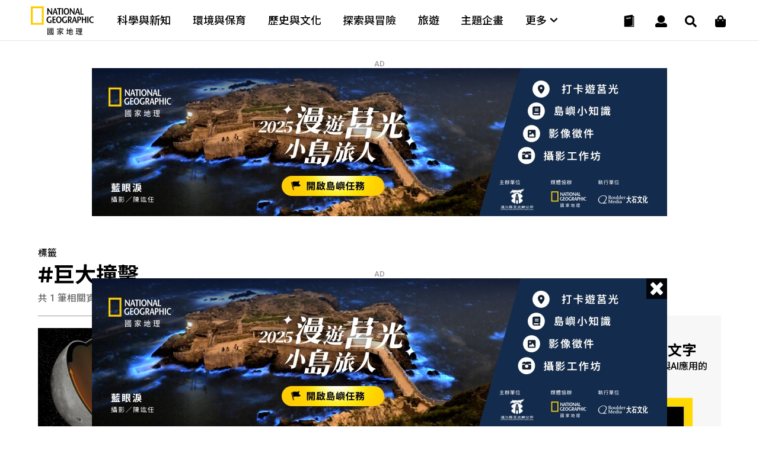

--- FILE ---
content_type: text/html
request_url: https://www.natgeomedia.com/tag/%E5%B7%A8%E5%A4%A7%E6%92%9E%E6%93%8A
body_size: 12918
content:

<!DOCTYPE html>
<html>
<head>
	<meta http-equiv="Content-Style-Type" content="text/css">
	<meta http-equiv="Content-Script-Type" content="text/javascript">
	<meta name="viewport" content="width=device-width,initial-scale=1.0, minimum-scale=1.0, maximum-scale=1.0, user-scalable=no"/>
	<meta http-equiv="Content-Type" content="text/html; charset=utf-8" />




	<link rel="icon" type="image/png" href="/img/app_icon.png" />
	<link rel="apple-touch-icon" href="/img/touch-icon-iphone.png" />
	<link rel="apple-touch-icon" sizes="76x76" href="/img/touch-icon-ipad.png" />
	<link rel="apple-touch-icon" sizes="120x120" href="/img/touch-icon-iphone-retina.png" />
	<link rel="apple-touch-icon" sizes="152x152" href="/img/touch-icon-ipad-retina.png" />


	<title>巨大撞擊 - 國家地理雜誌官方網站｜探索自然、科學與文化的最佳權</title>

	

	<meta property="fb:app_id" content="708677648070117"/>
	<meta property="og:type" content="website">
	<meta property="og:url" content="https://www.natgeomedia.com/tag/巨大撞擊" />
	<meta property="og:title" content="巨大撞擊 - 國家地理雜誌官方網站｜探索自然、科學與文化的最佳權"/>
	<meta property="og:description" content="巨大撞擊 - 國家地理雜誌官方網站｜探索自然、科學與文化的最佳權" />
	<meta property="og:image" content="https://www.natgeomedia.com/img/1200x630.jpg" />
	<!--
	<meta property="fb:pages" content="197396410423992">
	<meta property="og:site_name" content="國家地理雜誌官方網站｜探索自然、科學與文化的最佳權" />
	<meta property="og:image:alt" content="巨大撞擊 - 國家地理雜誌官方網站｜探索自然、科學與文化的最佳權" />
	<meta property="og:image:width" content="1200">
	<meta property="og:image:height" content="630">
	-->

	<meta name="twitter:card" content="summary_large_image" />
	<meta name="twitter:title" content="巨大撞擊 - 國家地理雜誌官方網站｜探索自然、科學與文化的最佳權" />
	<meta name="twitter:description" content="巨大撞擊 - 國家地理雜誌官方網站｜探索自然、科學與文化的最佳權" />
	<meta name="twitter:image" content="https://www.natgeomedia.com/img/1200x630.jpg" />

	<meta name="Title" content="巨大撞擊 - 國家地理雜誌官方網站｜探索自然、科學與文化的最佳權" />
	<meta name="keywords" content="標籤,TAG,巨大撞擊,國家地理雜誌官方網站｜探索自然、科學與文化的最佳權,Nat Geo" />
	<meta name="news_keywords" content="標籤,TAG,巨大撞擊,國家地理雜誌官方網站｜探索自然、科學與文化的最佳權,Nat Geo" />
	<meta name="description" content="巨大撞擊 - 國家地理雜誌官方網站｜探索自然、科學與文化的最佳權" />
	<link rel="image_src" href="https://www.natgeomedia.com/img/1200x630.jpg" />

	<meta name="google-site-verification" content="HFqEkJQ6tm-aL-1NoY7U7z26fCwRV5sGLrLNFSQb-Yo" />



	<!-- Google Tag Manager -->
	<!-- <script>(function(w,d,s,l,i){w[l]=w[l]||[];w[l].push({'gtm.start':
	new Date().getTime(),event:'gtm.js'});var f=d.getElementsByTagName(s)[0],
	j=d.createElement(s),dl=l!='dataLayer'?'&l='+l:'';j.async=true;j.src=
	'https://www.googletagmanager.com/gtm.js?id='+i+dl;f.parentNode.insertBefore(j,f);
	})(window,document,'script','dataLayer','GTM-PZNPVHG');</script> -->
	<!-- End Google Tag Manager -->

	<!-- Google Analytics -->
	<!--<script>
		(function(i,s,o,g,r,a,m){i['GoogleAnalyticsObject']=r;i[r]=i[r]||function(){
		(i[r].q=i[r].q||[]).push(arguments)},i[r].l=1*new Date();a=s.createElement(o),
		m=s.getElementsByTagName(o)[0];a.async=1;a.src=g;m.parentNode.insertBefore(a,m)
		})(window,document,'script','//www.google-analytics.com/analytics.js','ga');

		ga('create', 'UA-48305649-1', 'auto');
		ga('send', 'pageview');

		setTimeout("ga('send', 'event', '1_seconds', 'read')",1000);
	</script>-->

	<!-- Google tag (gtag.js) -->
	<script async src="https://www.googletagmanager.com/gtag/js?id=G-F0ZR674BM5"></script>
	<script>
		window.dataLayer = window.dataLayer || [];
		function boulder_gtag(){dataLayer.push(arguments);}
		boulder_gtag('js', new Date());
		boulder_gtag('config', 'G-F0ZR674BM5');
		boulder_gtag('event', 'pageview', {
			'event_category': 'page_load',
			'event_label': 'pageview'
		});
		setTimeout(function(){
			boulder_gtag('event', '1_seconds', {
				'event_category': 'page_load',
				'event_label': 'read'
			});
		},1000)
	</script>

	<script async src="https://pagead2.googlesyndication.com/pagead/js/adsbygoogle.js?client=ca-pub-9562996560895758" crossorigin="anonymous"></script>






	<link href="https://maxcdn.bootstrapcdn.com/font-awesome/4.2.0/css/font-awesome.min.css" rel="stylesheet">
	<link href="https://fonts.googleapis.com/icon?family=Material+Icons" rel="stylesheet">

	<link href="https://fonts.googleapis.com/css?family=Montserrat:100,100i,200,200i,300,300i,400,400i,500,500i,600,600i,700,700i,800,800i,900,900i" rel="stylesheet">

	<link href="https://fonts.googleapis.com/css?family=Roboto:100,100i,300,300i,400,400i,500,500i,700,700i,900,900i" rel="stylesheet">

	<style>
		@import url(https://fonts.googleapis.com/earlyaccess/notosanstc.css);
		/*@import url(//fonts.googleapis.com/earlyaccess/cwtexming.css);*/
	</style>

	<link rel="stylesheet" type="text/css" href="/css/reset.css">
	<link rel="stylesheet" type="text/css" href="/css/main.css?v=20251210">
	<link rel="stylesheet" type="text/css" href="/css/layout.css?v=20251210">

	<script src="https://ajax.googleapis.com/ajax/libs/jquery/1.8/jquery.min.js"></script>
	<script defer src="https://use.fontawesome.com/releases/v5.0.6/js/all.js"></script>
</head>

<body>
	


<!--     <div id="fb-root"></div>
    <script>(function(d, s, id) {
      var js, fjs = d.getElementsByTagName(s)[0];
      if (d.getElementById(id)) return;
      js = d.createElement(s); js.id = id;
      js.src = 'https://connect.facebook.net/zh_TW/sdk.js#xfbml=1&version=v2.11&appId=708677648070117';
      fjs.parentNode.insertBefore(js, fjs);
    }(document, 'script', 'facebook-jssdk'));</script> -->
    <nav>
	<div class="nav-wrapper">

		<!-- logo -->
		<div class="ngm-logo">
			<a href="/" aria-label="國家地理">
				<img class="logo-b lazy" data-src="https://img.natgeomedia.com/img/ngm-logo-b.svg" alt="">
				<img class="logo-w hide lazy" data-src="https://img.natgeomedia.com/img/ngm-logo-w.svg" alt="">
			</a>
		</div>

		<!-- desktop nav -->
		<div class="desktop-mega-menu">
			<div class="mega-menu-wrapper">
				<div class="menu-item">
					<a href="/science/">科學與新知</a>
				</div>

				<div class="menu-item">
					<a href="/environment/">環境與保育</a>
				</div>

				<div class="menu-item">
					<a href="/history/">歷史與文化</a>
				</div>

				<div class="menu-item">
					<a href="/explore/">探索與冒險</a>
				</div>

				<div class="menu-item">
					<a href="/travel/">旅遊</a>
				</div>

				<div class="menu-item">
					<a href="/special_projects/">主題企畫</a>
				</div>

				<div class="menu-item">
					<a class="more-submenu">
						更多 <i class="fas fa-chevron-down"></i>
					</a>
				</div>

			</div>

			<!-- navgation-menu -->
			<div class="nav-menu">
				<div class="menu-container">

					<div class="menu-content">
						<ul>
							<li>文章</li>
							<li>
								<a href="/science/">科學與新知</a>
							</li>

							<li>
								<a href="/environment/">環境與保育</a>
							</li>

							<li>
								<a href="/history/">歷史與文化</a>
							</li>

							<li>
								<a href="/explore/">探索與冒險</a>
							</li>

							<li>
								<a href="/travel/">旅遊</a>
							</li>

							<li>
								<a href="/special_projects/">主題企畫</a>
							</li>
						</ul>

						<ul>
							<li>圖書</li>
							<li>
								<a href="https://lihi.cc/qL7OO" target="_blank">商城</a>
							</li>
							<li>
								<a href="/book-news/">最新書訊</a>
							</li>
							<li>
								<a href="https://lihi.cc/qWkI3" target="_blank">特刊</a>
							</li>
						</ul>
					</div>

					<div class="menu-content">
						<ul>
							<li>會員</li>
							<li>
								<a href="/e-mag/">電子雜誌</a>
							</li>
							<li>
								<a href="/member/login.asp">會員中心</a>
							</li>
							<!-- <li>
								<a href="javascript:void(0)">購物車</a>
							</li> -->
							<li>
								<a href="/member/paywall.asp">數位全閱讀</a>
							</li>
						</ul>

						<ul class="submenu-marketing">
							<li>活動</li>
							<li>
								<a href="/marketing/category-95.html">主題路跑</a>
							</li>
							<li>
								<a href="/marketing/category-90.html">台灣攝影大賽</a>
							</li>
							<li>
								<a href="/marketing/category-1434.html">集資出版計畫</a>
							</li>
							<li>
								<a href="/marketing/">更多活動</a>
							</li>
						</ul>

						<ul>
							<li>近期焦點</li>
							<li>
								<a href="https://www.natgeomedia.com/event/2025/juguang?utm_source=web&utm_medium=system&utm_term=menu" target="_blank">
									<figure>
										<img src="/img/album/event-thumb-20251207.jpg" alt="漫遊莒光小島旅人">
										<figcaption>漫遊莒光小島旅人</figcaption>
									</figure>
								</a>
							</li>
						</ul>
					</div>

				</div>
			</div>
		</div>

		<!-- hamburger menu -->
		<div class="nav-icon">
			<div class="nav-icon-line nav-icon-line-1"></div>
			<div class="nav-icon-line nav-icon-line-2"></div>
			<div class="nav-icon-line nav-icon-line-3"></div>
		</div>

		<!-- icons -->
		<div class="navbar-icons">
			<!-- shopping -->
			<div class="navbar-shop">
				<a href="https://lihi.cc/qL7OO" aria-label="大石商城" target="_blank">
					<i class="fas fa-shopping-bag"></i>
				</a>
			</div>

			<!-- search -->
			<div class="navbar-search">
				<a href="#" aria-label="搜尋 Search" onclick="return false;">
					<i class="fas fa-search"></i>
				</a>
			</div>

			<!-- user -->
			<div class="navbar-user">
				<a href="#" aria-label="User" onclick="return false;">
					<i class="fas fa-user"></i>
				</a>
			</div>

			<!-- cart -->
			<div class="navbar-cart">
				<a href="/magazine.html">
					<!-- black -->
					<div class="navbar-cart-icon navbar-cart-b">
						<img src="https://img.natgeomedia.com/img/icon-order-b.svg" alt="">
					</div>

					<!-- white -->
					<div class="navbar-cart-icon hide">
						<img src="https://img.natgeomedia.com/img/icon-order-w.svg" alt="">
					</div>
				</a>
			</div>

		</div>

		<!-- user function -->
		<div class="user-function">
			
			<!-- 未登入的狀態 -->
			<div class="user-f-container user-login" style="display:block;">
				<p>請先登入</p>
				<div class="cube-btn user-btn">
					登入
					<a href="/member/login.asp"></a>
				</div>
			</div>
			
		</div>
	</div>
</nav>


<script src="https://img.natgeomedia.com/js/user-function.js"></script>

	<!-- search -->
	<div class="search-load">
		<section class="search-content">
		
			<div class="search-content-range">

				<div class="search-check">
					<input type="radio" class="Search-Type" name="sType" value="1" checked><span>全站搜尋</span>
					<input type="radio" class="Search-Type" name="sType" value="2"><span>電子雜誌搜尋</span>
				</div>
				
				<form name="Search-Form" action="/search/" method="get" onsubmit="return searchChk()">
				<input type="hidden" id="cx-val" name="cx" value="07e9df721e2064180">
				<input type="text" id="Search-Str" name="q" class="search-input" placeholder="請輸入搜尋關鍵字">
				<button type="submit" aria-label="開啟選單" class="search-submit-btn">
					<i class="fas fa-search"></i>
				</button>
				</form>
			</div>

			<!-- close -->
			<div class="icon-close search-close">
				<div class="icon-close-line bg-white"></div>
				<div class="icon-close-line bg-white"></div>
			</div>

		</section>
	</div>

	<script type="text/javascript">
	function searchChk(){
		if($('#Search-Str').val()==''){
			alert('請輸入搜尋關鍵字');
			return false;
		}
		return true;
	}
	$(function(){
		$('.Search-Type').click(function(){
			if(parseInt($(this).val())==1){
				$('#cx-val').val('07e9df721e2064180');
			}else{
				$('#cx-val').val('750e5fd82889f4d7f');
			}
		});
	});
	</script>

	



	<!-- article content all -->
	<section class="content-all">

		<div class="article-link-content">
			
			
			<!-- AD 970250 -->
			
  <script language="javascript">
  //alert('2428\na')
  //AD_FEEL(2428);
  $(function(){AD_FEEL(2428);});
  </script>
  
			<div class="ad-970250"><p class="ad-tip">AD</p><!-- img --><div class="ad-content"><a href="https://www.natgeomedia.com/Redirect/index.asp?ids=2428" target="_blank" rel="noopener noreferrer" class="AD__Banner" data-label="AD_970_250_列表頁1-莒光_2026_1/19" onclick="boulder_gtag('event','AD_Banner_Click',{'event_category':'AD_Banner','event_label':'AD_970_250_列表頁1-莒光_2026_1/19'});"><picture><source media="(max-width: 1100px)" data-srcset="https://img.natgeomedia.com/userfiles/images_AD/2026011663498648.jpg"><img class="lazy" data-src="https://img.natgeomedia.com/userfiles/images_AD/2026011663498647.jpg" alt="ad970250"></picture></a></div></div>
		
	<script type="text/javascript">boulder_gtag('event','AD_Banner_View',{'event_category':'AD_Banner','event_label':'AD_970_250_列表頁1-莒光_2026_1/19'});</script>
	<script type="text/javascript">var AD_970_250_List1=1;</script>
			<!-- END OF AD 970250 -->
			

			<!-- search title -->
			<div class="search-title">
				<p class="search-tag">標籤</p>
				<h2 class="search-keyword">#巨大撞擊</h2>
				<p class="search-number">共 1 筆相關資料</p>
			</div>

			<!-- half article link -->
			<div class="article-link-w65">

				<!-- LEFT -->
				<div class="art-w65-left">

					
					<!-- article btn meddle horizontal -->
					<div class="artcle-btn-mh artcle-btn-mh-first">
						<!-- middle horizontal -->
						<div class="art-btn-mh-content">
							<a href="https://www.natgeomedia.com/science/article/content-15105.html">
								<!-- img -->
								<div class="art-btn-mh-img">
									<img src="https://img.natgeomedia.com/userfiles/sm/sm322214_images_A1/15105/2022041782681217.jpg" alt="月球近遠地端之間的異常與巨大撞擊有關">
								</div>

								<!-- text -->
								<div class="art-btn-text art-btn-mh-text text-black">
									<!-- article-categoty -->
									<h5 class="text-yellow">
										<a href="https://www.natgeomedia.com/science/" class="text-yellow">
											科學與新知｜
										</a>
									</h5>

									<!-- date -->
									
									<h6>Apr. 17 2022</h6>
									

									<!-- article title -->
									<h4>
										<a href="https://www.natgeomedia.com/science/article/content-15105.html" class="text-black">
											月球近遠地端之間的異常與巨大撞擊有關
										</a>
									</h4>

									<!-- article intro -->
									<p class="pad-hide">
										月球面向地球的這一面和遠離的另一面，兩者地形特徵看起來大不相同。月球的近地端有著較多的月海（寬廣、暗黑色的古代熔岩流遺跡）。相對地，充滿隕石坑的遠地端，幾乎沒有大規模的月海特徵。為什麼月球兩端會如此不同，這是月球長久以來的謎團。

現在，研究人員有了新的解釋，認為這和數十億年前月球南極附近的一次巨大撞擊有關。

發表在《科學前緣》（Science Advances）期刊上的新研究表明，形成月球巨大的南極&ndash;艾托肯盆地（South Pole&ndash;Aitken basin，SPA）的撞擊產生了大量的熱流，並在月球內部傳播。這些熱流會將某些物質（稀土元素和產熱的元素）帶到月...
									</p>

									<!-- read btn -->
									<div class="read-btn text-black mobile-hide">
										<a class="text-black" href="https://www.natgeomedia.com/science/article/content-15105.html">
											<i class="fas fa-align-justify"></i> Read
										</a>
									</div>

								</div>
							</a>
						</div>
						
					</div>
					<!-- END OF article btn meddle horizontal -->
					

					<!-- PAGE SWITCH -->
					<div class="page-switch">
						<ul>
							<!-- << --><li class="page-switch-disable"><a href="javascript:void(0)"><i class="fas fa-angle-double-left"></i></a></li>
<!-- < --><li><a href="javascript:void(0)"><i class="fas fa-angle-left"></i></a></li>
<!-- number --><li class="page-switch-active"><a href="/tag/巨大撞擊?iPage=1">1</a></li>
<!-- > --><li><a href="javascript:void(0)"><i class="fas fa-angle-right"></i></a></li>
<!-- >> --><li class="page-switch-disable"><a href="javascript:void(0)"><i class="fas fa-angle-double-right"></i></a></li>

						</ul>
					</div>

				</div>


				<!-- RIGHT -->


				<div id="right-fixed" class="art-w65-right">
					<div class="art-w65-right-wrap">
						
						<!-- MAGAZINE AD -->
						<div class="magazine-ad">
							<div class="mag-ad-content">
								<h6>JAN. 2026</h6>
								<h4>破解失傳的古代文字</h4>
								<p>
									一場橫跨考古學、語文學與AI應用的解碼競賽
								</p>

								<div class="mag-ad-cover">
									<img src="https://img.natgeomedia.com/userfiles/sm/sm299437_images_BE2/2025123148666606.jpg" alt="破解失傳的古代文字">
								</div>
							</div>

							<a href="https://www.natgeomedia.com/e-mag/2026/01/"></a>
						</div>
						
						<!-- AD 300250 -->
						
  <script language="javascript">
  //alert('1517\na')
  //AD_FEEL(1517);
  $(function(){AD_FEEL(1517);});
  </script>
  <script>
  window.googletag = window.googletag || {cmd: []};
  googletag.cmd.push(function() {
    googletag.defineSlot('/131316807/SF_NGM_AD_300x250_List_300x250', [300, 250], 'div-gpt-ad-1592885175745-0').addService(googletag.pubads());
    googletag.pubads().enableSingleRequest();
    googletag.pubads().collapseEmptyDivs();
    googletag.enableServices();
  });
</script>

<div class="ad-300250"><p class="ad-tip">AD</p><!-- img --><div class="ad-content">
	<!-- /131316807/SF_NGM_AD_300x250_List_300x250 -->
	<div id='div-gpt-ad-1592885175745-0' style='width: 300px; height: 250px;'>
	  <script>
	    googletag.cmd.push(function() { googletag.display('div-gpt-ad-1592885175745-0'); });
	  </script>
	</div>
</div></div>
	<script type="text/javascript">boulder_gtag('event','AD_Banner_View',{'event_category':'AD_Banner','event_label':'AD_300_250_列表頁-3rd Party Ads Display Network'});</script>
	<script type="text/javascript">var AD_300_250_List=1;</script>
						<!-- END OF AD 300250 -->
						

						<!-- article link RIGHT -->
						<div class="article-link-right">
							<h3>熱門精選</h3>
							<div class="art-link-right-content">
								

								<!-- X-small -->
								<div class="art-btn-xs-content">
									<a href="https://www.natgeomedia.com/science/article/content-18692.html">
										<!-- img -->
										<div class="art-btn-xs-img">
											<img src="https://img.natgeomedia.com/userfiles/sm/sm10067_images_A1/18692/2025121852819589.jpg" alt="貓是什麼時候馴化的呢？新的DNA證據改寫了這個故事">
										</div>

										<!-- text -->
										<div class="art-btn-text art-btn-xs-text text-black">
											<!-- article-categoty -->
											<h5 class="text-yellow">
												<a href="/science/" class="text-yellow">
													科學與新知｜
												</a>
											</h5>

											<!-- date -->
											
											<h6>Dec.18 2025</h6>
											

											<!-- article title -->
											<h4>
												<a href="https://www.natgeomedia.com/science/article/content-18692.html" class="text-black">
													貓是什麼時候馴化的呢？新的DNA證據改寫了這個故事
												</a>
											</h4>

											<!-- read btn -->
											<div class="read-btn text-black desktop-hide mobile-hide">
												<a class="text-black" href="https://www.natgeomedia.com/science/article/content-18692.html">
													<i class="fas fa-align-justify"></i> Read
												</a>
											</div>

										</div>
									</a>
								</div>
								<!-- END OF X-Small -->

    
	<!-- AD Native ArticlePoP -->
	
  <script language="javascript">
  //alert('1239\na')
  //AD_FEEL(1239);
  $(function(){AD_FEEL(1239);});
  </script>
  <!-- X-small -->
<div class="art-btn-xs-content">
        <!-- NGM_NativeAd_ArticlePoP -->
        <ins id="g_AD_Native_ArticlePoP" class="adsbygoogle" style="max-height:89px;display:block" data-ad-format="fluid" data-ad-layout-key="" data-ad-client="ca-pub-7474973568305593" data-ad-slot=""></ins>
        <script type="text/javascript">
        if($(window).width()<1100){
            var g_AD_Native_ArticlePoP_LayoutKey="-gf+5e-1w-9a+o2"
            var g_AD_Native_ArticlePoP_Slot="9080493840"
        }else{
            var g_AD_Native_ArticlePoP_LayoutKey="-gh+5d-1m-9j+ng"
            var g_AD_Native_ArticlePoP_Slot="1955492925"
        }
        $('#g_AD_Native_ArticlePoP').attr('data-ad-layout-key',g_AD_Native_ArticlePoP_LayoutKey);
        $('#g_AD_Native_ArticlePoP').attr('data-ad-slot',g_AD_Native_ArticlePoP_Slot);
        (adsbygoogle = window.adsbygoogle || []).push({});
        </script>
</div>
	<script type="text/javascript">boulder_gtag('event','AD_Banner_View',{'event_category':'AD_Banner','event_label':'AD_原生廣告_熱門精選-Google AdSense'});</script>
	<script type="text/javascript">var AD_Native_ArticlePoP=1;</script>
	<!-- END OF AD Native ArticlePoP -->
	

								<!-- X-small -->
								<div class="art-btn-xs-content">
									<a href="https://www.natgeomedia.com/environment/article/content-18665.html">
										<!-- img -->
										<div class="art-btn-xs-img">
											<img src="https://img.natgeomedia.com/userfiles/sm/sm10067_images_A1/18665/2025120351390825.jpg" alt="太美味的下場：9公尺海洋巨獸被人類吃到消失">
										</div>

										<!-- text -->
										<div class="art-btn-text art-btn-xs-text text-black">
											<!-- article-categoty -->
											<h5 class="text-yellow">
												<a href="/environment/" class="text-yellow">
													環境與保育｜
												</a>
											</h5>

											<!-- date -->
											
											<h6>Dec.03 2025</h6>
											

											<!-- article title -->
											<h4>
												<a href="https://www.natgeomedia.com/environment/article/content-18665.html" class="text-black">
													太美味的下場：9公尺海洋巨獸被人類吃到消失
												</a>
											</h4>

											<!-- read btn -->
											<div class="read-btn text-black desktop-hide mobile-hide">
												<a class="text-black" href="https://www.natgeomedia.com/environment/article/content-18665.html">
													<i class="fas fa-align-justify"></i> Read
												</a>
											</div>

										</div>
									</a>
								</div>
								<!-- END OF X-Small -->

    
                    <!-- <figure class="item"></figure> -->
    
							</div>
						</div>
						<!-- END OF article link RIGHT -->

						
						<!-- AD 300600 -->
						
  <script language="javascript">
  //alert('1514\na')
  //AD_FEEL(1514);
  $(function(){AD_FEEL(1514);});
  </script>
  <script>
  window.googletag = window.googletag || {cmd: []};
  googletag.cmd.push(function() {
    googletag.defineSlot('/131316807/SF_NGM_RWD_NGM_AD_300_600_List', [[300, 250], [300, 600]], 'div-gpt-ad-1592446506339-0').addService(googletag.pubads());
    googletag.pubads().enableSingleRequest();
    googletag.pubads().collapseEmptyDivs();
    googletag.enableServices();
  });
</script>

<div class="ad-300600"><p class="ad-tip">AD</p><!-- img --><div class="ad-content">
  <!-- /131316807/SF_NGM_RWD_NGM_AD_300_600_List -->
  <div id='div-gpt-ad-1592446506339-0'>
    <script>
      googletag.cmd.push(function() { googletag.display('div-gpt-ad-1592446506339-0'); });
    </script>
  </div>
</div></div>
	<script type="text/javascript">boulder_gtag('event','AD_Banner_View',{'event_category':'AD_Banner','event_label':'AD_300_600_列表頁-3rd Party Ads Display Network'});</script>
	<script type="text/javascript">var AD_300_600_List=1;</script>
						<!-- END OF AD 300600 -->
						

					</div>

				</div>

				

			</div>
			<!-- END OF half article link -->

			
			<!-- AD 970250 -->
			
  <script language="javascript">
  //alert('1511\na')
  //AD_FEEL(1511);
  $(function(){AD_FEEL(1511);});
  </script>
  <script>
  window.googletag = window.googletag || {cmd: []};
  googletag.cmd.push(function() {
    googletag.defineSlot('/131316807/SF_NGM_RWD_NGM_AD_970_250_List2', [[300, 250], [970, 250]], 'div-gpt-ad-1592446866036-0').addService(googletag.pubads());
    googletag.pubads().enableSingleRequest();
    googletag.pubads().collapseEmptyDivs();
    googletag.enableServices();
  });
</script>

<div class="ad-970250"><p class="ad-tip">AD</p><!-- img --><div class="ad-content">
  <!-- /131316807/SF_NGM_RWD_NGM_AD_970_250_List2 -->
  <div id='div-gpt-ad-1592446866036-0'>
    <script>
      googletag.cmd.push(function() { googletag.display('div-gpt-ad-1592446866036-0'); });
    </script>
  </div>
</div></div>
	<script type="text/javascript">boulder_gtag('event','AD_Banner_View',{'event_category':'AD_Banner','event_label':'AD_970_250_列表頁2-3rd Party Ads Display Network'});</script>
	<script type="text/javascript">var AD_970_250_List2=1;</script>
			<!-- END OF AD 970250 -->
			

		</div>

	</section>

<!-- <div style="display:none;"><iframe frameborder="0" scrolling="no" id="dadframe" width="1" height="1" style="display:inline;margin: 0;padding: 0; " src="/js/ad.html?t=201711161239"></iframe></div> -->

	<!-- subscribe -->
	<section class="subscribe-area" id="subscribe-edm-area">
		<div class="subscribe-area-content">
			<!-- title -->
			<div class="section-title text-black">
				<div class="section-title-eng">Subscribe</div>
				<div class="section-title-cht">立即訂閱</div>
			</div>

			<!-- email input -->
			<div class="input-text">
				<input type="email" id="EdmEmail" class="text-input" placeholder="請輸入E-mail" onkeypress="if(event.keyCode==13){$('#FormEdmSubmit').trigger('click');}">
				<button type="button" id="FormEdmSubmit" class="input-submit-btn" aria-label="Subscribe 立即訂閱">
					<i class="fas fa-arrow-right"></i>
				</button>
			</div>

		</div>
	</section>

	<script type="text/javascript">
	$(function(){
		$('#FormEdmSubmit').click(function(){

			if($('#EdmEmail').val()==''){
				alert('請輸入E-Mail!!');
				$('#EdmEmail').focus();
			}else{
				var regExpEmail=/^[_a-z0-9-]+([.][_a-z0-9-]+)*@[a-z0-9-]+([.][a-z0-9-]+)*.[a-z0-9-]+([.][a-z0-9-]+)/;
				if($('#EdmEmail').val().match(regExpEmail)){
					ga('send','event','Button','click','Subscribe EDM');
					$.ajax({
						url:'/member/subscribe-edm.asp',
						type:'GET',
						data:{email:$('#EdmEmail').val()},
						dataType:'json',
						success: function(Jdata) {
							alert(Jdata.msg);
							if(parseInt(Jdata.err)==0){
								$('#EdmEmail').val('');
							}
						},
						error: function() {
							alert("subscribe-edm ERROR!!!");
						}
					});
				}else{
					alert('E-Mail輸入有誤!!!');
					$('#EdmEmail').focus();
				}
			}
		});
	});
	</script>

	

	<!-- footer -->
	<footer>
		<div class="footer-container">
			
			<div class="footer-logo">
				<a href="/" aria-label="國家地理"><img src="https://img.natgeomedia.com/img/ngm-logo-w.svg" alt="國家地理"></a>
			</div>

			<div class="footer-social">
				<p>Follow Us</p>
				<ul>
					<li>
						<a href="https://www.facebook.com/natgeomedia" aria-label="國家地理 Facebook" target="_blank" rel="noopener noreferrer">
							<i class="fab fa-facebook-square"></i>
						</a>
					</li>

					<li>
						<a href="https://www.instagram.com/natgeo.media/" aria-label="國家地理 Instagram" target="_blank" rel="noopener noreferrer">
							<i class="fab fa-instagram"></i>
						</a>
					</li>

					<li>
						<a href="https://www.youtube.com/channel/UCtmb2nQhbT2rxxpmbdRjvVg" aria-label="國家地理 Youtube" target="_blank" rel="noopener noreferrer">
							<i class="fab fa-youtube"></i>
						</a>
					</li>

					<!-- <li>
						<a href="https://line.me/R/ti/p/%40bme3649c" aria-label="國家地理 LINE" target="_blank" rel="noopener noreferrer">
							<i class="fab fa-line"></i>
						</a>
					</li> -->
					
					<li>
						<a href="https://twitter.com/tc_natgeo" aria-label="國家地理 Twitter" target="_blank" rel="noopener noreferrer">
							<img src="https://img.natgeomedia.com/img/twitter-x.svg" alt="twitter">
						</a>
					</li>
					
					<li>
						<a href="https://www.threads.net/@natgeo.media" aria-label="國家地理 Threads" target="_blank" rel="noopener noreferrer">
							<img src="https://img.natgeomedia.com/img/threads-logo.svg" alt="threads">
						</a>
					</li>

					<li>
						<a href="https://t.me/natgeomedia" aria-label="國家地理" target="_blank" rel="noopener noreferrer">
							<i class="fab fa-telegram-plane"></i>
						</a>
					</li>
				</ul>
			</div>

			<div class="clearfix"></div>

			<div class="footer-link">
				<ul>
					<li>
						<a href="/aboutus.html" aria-label="關於我們">
							關於我們
						</a>
					</li>

					<li>
						<a href="https://www.nationalgeographic.com/" aria-label="美國國家地理" target="_blank" rel="noopener noreferrer">
							美國國家地理
						</a>
					</li>

					<li>
						<a href="/term.html" aria-label="相關聲明條款">
							相關聲明條款
						</a>
					</li>
					
					<li>
						<a href="/qa.html" aria-label="常見問題">
							常見問題
						</a>
					</li>

					<li>
						<!-- <a href="/file/mediakit.pdf" target="_blank"> -->
						<a href="mailto:ko.kelly@natgeomedia.com" aria-label="廣告刊登" target="_blank">
							廣告刊登
						</a>
					</li>

					<li>
						<a href="/magazine.html" aria-label="雜誌訂閱">
							雜誌訂閱
						</a>
					</li>

					<li>
						<a href="/member/paywall.asp" aria-label="數位全閱讀">
							數位全閱讀
						</a>
					</li>

					<li>
						<a href="https://lihi.cc/qL7OO" aria-label="大石商城" target="_blank">
							大石商城
						</a>
					</li>

					<li>
						<a href="https://www.natgeomedia.com/scienceclub/" aria-label="少年科學俱樂部" target="_blank">
							少年科學俱樂部
						</a>
					</li>

				</ul>
			</div>

			<div class="footer-copyright">
				<p>
					服務時間：週一至週五 09:00-18:00  <br class="footer-mobile">客服信箱：cservice@natgeomedia.com ｜ 客服電話：02-2697-1600 
				</p>
				<p>© 2026 Boulder Media Inc, Taiwan / National Geographic</p>
			</div>

		</div>
	</footer>

	
	<script defer type="text/javascript" src="https://img.natgeomedia.com/scripts/adajax.js"></script>
	
	<script defer type="text/javascript" src="https://img.natgeomedia.com/scripts/address.js"></script>
	<script defer type="text/javascript" src="https://img.natgeomedia.com/scripts/form_check.js"></script>
	
	
	
	<!-- Google AdSense JS -->
	<script defer src="https://pagead2.googlesyndication.com/pagead/js/adsbygoogle.js"></script>

	<!-- 3rd Party Ads Display Network -->
	<script defer src="https://securepubads.g.doubleclick.net/tag/js/gpt.js"></script>


	<!-- Lazyload -->
	<script src="https://img.natgeomedia.com/js/lazyload.min.js"></script>
	<script>$(function(){var myLazyLoad = new LazyLoad();});</script>
	



<!-- Google Tag Manager (noscript) -->
<!-- <noscript><iframe src="https://www.googletagmanager.com/ns.html?id=GTM-PZNPVHG"
height="0" width="0" style="display:none;visibility:hidden"></iframe></noscript> -->
<!-- End Google Tag Manager (noscript) -->


<!-- Google Analytics -->
<!-- <script>
	(function(i,s,o,g,r,a,m){i['GoogleAnalyticsObject']=r;i[r]=i[r]||function(){
	(i[r].q=i[r].q||[]).push(arguments)},i[r].l=1*new Date();a=s.createElement(o),
	m=s.getElementsByTagName(o)[0];a.async=1;a.src=g;m.parentNode.insertBefore(a,m)
	})(window,document,'script','//www.google-analytics.com/analytics.js','ga');

	ga('create', 'UA-48305649-1', 'auto');
	ga('send', 'pageview');

	setTimeout("ga('send', 'event', '1_seconds', 'read')",1000);
</script> -->


<!-- 20190403 comScore Tag Add to GTM -->
<!-- Begin comScore Tag -->
	<!--
	<script>
		var _comscore = _comscore || [];
		_comscore.push({ c1: "2", c2: "27163232" });
		(function() {
			var s = document.createElement("script"), el = document.getElementsByTagName("script")[0]; s.async = true;
			s.src = (document.location.protocol == "https:" ? "https://sb" : "http://b") + ".scorecardresearch.com/beacon.js";
			el.parentNode.insertBefore(s, el);
		})();
	</script>
	<noscript>
		<img src="https://sb.scorecardresearch.com/p?c1=2&c2=27163232&cv=2.0&cj=1" />
	</noscript>
	-->
<!-- End comScore Tag -->


<!-- 20190403 Facebook Pixel Add to GTM -->
<!-- Facebook Pixel Code -->
	<!--
	<script>
	window.addEventListener("load", function(){
		setTimeout(function(){
			!function(f,b,e,v,n,t,s){if(f.fbq)return;n=f.fbq=function(){n.callMethod?n.callMethod.apply(n,arguments):n.queue.push(arguments)};if(!f._fbq)f._fbq=n;n.push=n;n.loaded=!0;n.version='2.0';n.queue=[];t=b.createElement(e);t.async=!0;t.src=v;s=b.getElementsByTagName(e)[0];s.parentNode.insertBefore(t,s)}(window,document,'script','https://connect.facebook.net/en_US/fbevents.js');
			fbq('init', '279214589239037'); 
			fbq('track', 'PageView');
		}, 5000); // 5 秒後再載入
	});
	</script>

	<noscript>
		<img height="1" width="1" src="https://www.facebook.com/tr?id=279214589239037&ev=PageView&noscript=1"/>
	</noscript>
	-->
<!-- End Facebook Pixel Code -->

<!-- 老闆每週需追蹤 PageSpeed Insights 分數，下方開啟會導致分數降低  -->
<!--<iframe frameborder="0" scrolling="no" id="dadframe" width="1" height="1" style="display:inline;margin: 0;padding: 0; " src="/js/ad.html?t=20231013"></iframe>-->




	<!--top-->
	<div id="gotop">
		<i class="material-icons">keyboard_arrow_up</i>
	</div>

	
  <script language="javascript">
  //alert('87\na')
  //AD_FEEL(87);
  $(function(){AD_FEEL(87);});
  </script>
  <script type="text/javascript">var AD_Cover=0;</script>
  <script language="javascript">
  //alert('2430\na')
  //AD_FEEL(2430);
  $(function(){AD_FEEL(2430);});
  </script>
  
				<!-- AD fixed --><div id="ad-fixed" class="ad-fixed"></div><!-- END OF AD fixed -->
				<link rel="preload" href="https://img.natgeomedia.com/userfiles/images_AD/2026011663498651.jpg" as="image" fetchpriority="high" media="(min-width: 1100px)" />
				<link rel="preload" href="https://img.natgeomedia.com/userfiles/images_AD/2026011663498652.jpg" as="image" fetchpriority="high" media="(max-width: 1100px)" />
                
				<script>
                    var FixedCover = '<p class="ad-tip">AD</p><!-- img --><div class="ad-content"><a href="https://www.natgeomedia.com/Redirect/index.asp?ids=2430" target="_blank" rel="noopener noreferrer" data-label="AD_置底蓋板廣告-莒光_2026_1/19" id="Fixed-Cover-AD-Link"><img src="https://img.natgeomedia.com/userfiles/images_AD/2026011663498651.jpg" fetchpriority="high" loading="eager" decoding="async" alt="adFixedCover"></a><div id="Fixed-Cover-AD-Close" class="ad-close"><i class="fas fa-times"></i></div></div>';
				</script>
				
				<script defer src="https://img.natgeomedia.com/js/ads-fixed.js?v20250823_3"></script>
			
		<script type="text/javascript">var FixedCover_GA_label = 'AD_置底蓋板廣告-莒光_2026_1/19';boulder_gtag('event','AD_Banner_View',{'event_category':'AD_Banner','event_label':FixedCover_GA_label});</script>
		<script type="text/javascript">var AD_FixedCover=1;</script>

	<script src="/js/main.js?v=20251210"></script>


	
</body>
</html>


--- FILE ---
content_type: text/html; charset=utf-8
request_url: https://www.google.com/recaptcha/api2/aframe
body_size: 267
content:
<!DOCTYPE HTML><html><head><meta http-equiv="content-type" content="text/html; charset=UTF-8"></head><body><script nonce="g00DENhkLXWyDglXM9e_iw">/** Anti-fraud and anti-abuse applications only. See google.com/recaptcha */ try{var clients={'sodar':'https://pagead2.googlesyndication.com/pagead/sodar?'};window.addEventListener("message",function(a){try{if(a.source===window.parent){var b=JSON.parse(a.data);var c=clients[b['id']];if(c){var d=document.createElement('img');d.src=c+b['params']+'&rc='+(localStorage.getItem("rc::a")?sessionStorage.getItem("rc::b"):"");window.document.body.appendChild(d);sessionStorage.setItem("rc::e",parseInt(sessionStorage.getItem("rc::e")||0)+1);localStorage.setItem("rc::h",'1769264765704');}}}catch(b){}});window.parent.postMessage("_grecaptcha_ready", "*");}catch(b){}</script></body></html>

--- FILE ---
content_type: application/javascript; charset=utf-8
request_url: https://fundingchoicesmessages.google.com/f/AGSKWxUs_TFdTzZHwWpuA67vd4fHVB1LHMlcOyLh-k8XmVMDT1Dly7FRuzHpi5lNx2lJcmXwZ0p5K_PCAKUf9FsJMJWq5HJ8-wh9biy79Ba8mNA0_5jdQMte0yGLxTLKUpC6JYMiZJkMUa9nhDMAZLM_sOQ-hkTGN8jXX_xboV8m3dEt5FiWkfonLtIQeeRQ/_/adv/topbanner./common/ads?/general-ad-_advertisment./sponsorpaynetwork.
body_size: -1289
content:
window['6b7f785b-ce24-4e74-a7b2-8b1b24195cc5'] = true;